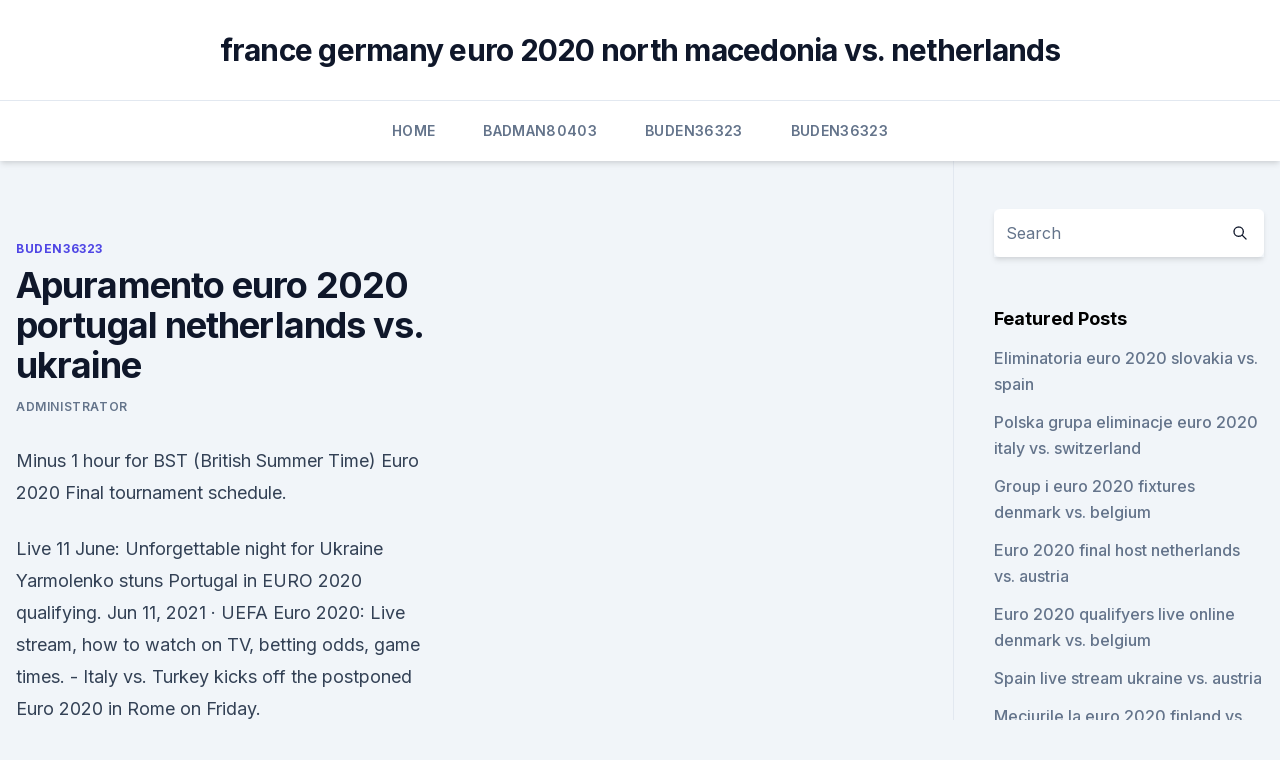

--- FILE ---
content_type: text/html; charset=utf-8
request_url: https://euroonlineelhhno.netlify.app/buden36323wel/apuramento-euro-2020-portugal-netherlands-vs-ukraine-354
body_size: 4213
content:
<!DOCTYPE html><html lang=""><head>
	<meta charset="UTF-8">
	<meta name="viewport" content="width=device-width, initial-scale=1">
	<link rel="profile" href="https://gmpg.org/xfn/11">
	<title>Apuramento euro 2020 portugal netherlands vs. ukraine</title>
<link rel="dns-prefetch" href="//fonts.googleapis.com">
<link rel="dns-prefetch" href="//s.w.org">
<meta name="robots" content="noarchive"><link rel="canonical" href="https://euroonlineelhhno.netlify.app/buden36323wel/apuramento-euro-2020-portugal-netherlands-vs-ukraine-354.html"><meta name="google" content="notranslate"><link rel="alternate" hreflang="x-default" href="https://euroonlineelhhno.netlify.app/buden36323wel/apuramento-euro-2020-portugal-netherlands-vs-ukraine-354.html">
<link rel="stylesheet" id="wp-block-library-css" href="https://euroonlineelhhno.netlify.app/wp-includes/css/dist/block-library/style.min.css?ver=5.3" media="all">
<link rel="stylesheet" id="storybook-fonts-css" href="//fonts.googleapis.com/css2?family=Inter%3Awght%40400%3B500%3B600%3B700&amp;display=swap&amp;ver=1.0.3" media="all">
<link rel="stylesheet" id="storybook-style-css" href="https://euroonlineelhhno.netlify.app/wp-content/themes/storybook/style.css?ver=1.0.3" media="all">
<meta name="generator" content="WordPress 7.9 beta">
</head>
<body class="archive category wp-embed-responsive hfeed">
<div id="page" class="site">
	<a class="skip-link screen-reader-text" href="#primary">Skip to content</a>
	<header id="masthead" class="site-header sb-site-header">
		<div class="2xl:container mx-auto px-4 py-8">
			<div class="flex space-x-4 items-center">
				<div class="site-branding lg:text-center flex-grow">
				<p class="site-title font-bold text-3xl tracking-tight"><a href="https://euroonlineelhhno.netlify.app/" rel="home">france germany euro 2020 north macedonia vs. netherlands</a></p>
				</div><!-- .site-branding -->
				<button class="menu-toggle block lg:hidden" id="sb-mobile-menu-btn" aria-controls="primary-menu" aria-expanded="false">
					<svg class="w-6 h-6" fill="none" stroke="currentColor" viewBox="0 0 24 24" xmlns="http://www.w3.org/2000/svg"><path stroke-linecap="round" stroke-linejoin="round" stroke-width="2" d="M4 6h16M4 12h16M4 18h16"></path></svg>
				</button>
			</div>
		</div>
		<nav id="site-navigation" class="main-navigation border-t">
			<div class="2xl:container mx-auto px-4">
				<div class="hidden lg:flex justify-center">
					<div class="menu-top-container"><ul id="primary-menu" class="menu"><li id="menu-item-100" class="menu-item menu-item-type-custom menu-item-object-custom menu-item-home menu-item-935"><a href="https://euroonlineelhhno.netlify.app">Home</a></li><li id="menu-item-703" class="menu-item menu-item-type-custom menu-item-object-custom menu-item-home menu-item-100"><a href="https://euroonlineelhhno.netlify.app/badman80403nek/">Badman80403</a></li><li id="menu-item-703" class="menu-item menu-item-type-custom menu-item-object-custom menu-item-home menu-item-100"><a href="https://euroonlineelhhno.netlify.app/buden36323wel/">Buden36323</a></li><li id="menu-item-574" class="menu-item menu-item-type-custom menu-item-object-custom menu-item-home menu-item-100"><a href="https://euroonlineelhhno.netlify.app/buden36323wel/">Buden36323</a></li></ul></div></div>
			</div>
		</nav><!-- #site-navigation -->

		<aside class="sb-mobile-navigation hidden relative z-50" id="sb-mobile-navigation">
			<div class="fixed inset-0 bg-gray-800 opacity-25" id="sb-menu-backdrop"></div>
			<div class="sb-mobile-menu fixed bg-white p-6 left-0 top-0 w-5/6 h-full overflow-scroll">
				<nav>
					<div class="menu-top-container"><ul id="primary-menu" class="menu"><li id="menu-item-100" class="menu-item menu-item-type-custom menu-item-object-custom menu-item-home menu-item-243"><a href="https://euroonlineelhhno.netlify.app">Home</a></li><li id="menu-item-434" class="menu-item menu-item-type-custom menu-item-object-custom menu-item-home menu-item-100"><a href="https://euroonlineelhhno.netlify.app/buden36323wel/">Buden36323</a></li><li id="menu-item-668" class="menu-item menu-item-type-custom menu-item-object-custom menu-item-home menu-item-100"><a href="https://euroonlineelhhno.netlify.app/badman80403nek/">Badman80403</a></li><li id="menu-item-86" class="menu-item menu-item-type-custom menu-item-object-custom menu-item-home menu-item-100"><a href="https://euroonlineelhhno.netlify.app/buden36323wel/">Buden36323</a></li></ul></div>				</nav>
				<button type="button" class="text-gray-600 absolute right-4 top-4" id="sb-close-menu-btn">
					<svg class="w-5 h-5" fill="none" stroke="currentColor" viewBox="0 0 24 24" xmlns="http://www.w3.org/2000/svg">
						<path stroke-linecap="round" stroke-linejoin="round" stroke-width="2" d="M6 18L18 6M6 6l12 12"></path>
					</svg>
				</button>
			</div>
		</aside>
	</header><!-- #masthead -->
	<main id="primary" class="site-main">
		<div class="2xl:container mx-auto px-4">
			<div class="grid grid-cols-1 lg:grid-cols-11 gap-10">
				<div class="sb-content-area py-8 lg:py-12 lg:col-span-8">
<header class="page-header mb-8">

</header><!-- .page-header -->
<div class="grid grid-cols-1 gap-10 md:grid-cols-2">
<article id="post-354" class="sb-content prose lg:prose-lg prose-indigo mx-auto post-354 post type-post status-publish format-standard hentry ">

				<div class="entry-meta entry-categories">
				<span class="cat-links flex space-x-4 items-center text-xs mb-2"><a href="https://euroonlineelhhno.netlify.app/buden36323wel/" rel="category tag">Buden36323</a></span>			</div>
			
	<header class="entry-header">
		<h1 class="entry-title">Apuramento euro 2020 portugal netherlands vs. ukraine</h1>
		<div class="entry-meta space-x-4">
				<span class="byline text-xs"><span class="author vcard"><a class="url fn n" href="https://euroonlineelhhno.netlify.app/author/Mark Zuckerberg/">Administrator</a></span></span></div><!-- .entry-meta -->
			</header><!-- .entry-header -->
	<div class="entry-content">
<p>Minus 1 hour for BST (British Summer Time) Euro 2020 Final tournament schedule.</p>
<p>Live 11 June: Unforgettable night for Ukraine  Yarmolenko stuns Portugal in EURO 2020 qualifying. Jun 11, 2021 ·  UEFA Euro 2020: Live stream, how to watch on TV, betting odds, game times. - Italy vs. Turkey kicks off the postponed Euro 2020 in Rome on Friday.</p>
<h2>Oct 14, 2019 ·  Ukraine v Portugal – Cristiano Ronaldo scored his 700 career goal, but it was Ukraine who stole the show as a 2-1 victory saw the Zbirna qualify for the 2020 European Championships. Ukraine v Portugal. Olimpiyskiy Stadium, Kyiv, Ukraine. October 14, 2019 – 19:45 BST, 20:45 CEST </h2>
<p>Minus 1 hour for BST (British Summer Time) Euro 2020 Final tournament schedule. Date. The two top teams in UEFA Euro 2020 qualifying Group B will come face-to-face on Monday, with European champions Portugal traveling to Ukraine. The hosts have a five-point lead at the top of the
UEFA Euro 2020 is an upcoming international football tournament held across eleven cities in Europe from 11 June to 11 July 2021.</p>
<h3>·  Euro 2020 Rewind: Eriksen collapse overshadows Saturday's action, and more Euro 2020 · June 12, 2021 5:39 pm ET · By: Skylar Rolstad. The first day of the Euro 2020 brought a rout, and the second brought a scary moment that overshadowed everything else. Euro 2020 is officially under way, but the biggest talking point after the first (…) </h3>
<p>Ukraine have proven themselves to be a difficult side to beat in recent international matches and a draw against the Netherlands on 
UEFA Euro 2020: Live stream, how to watch on TV, betting odds, game times. - Italy vs. Turkey kicks off the postponed Euro 2020 in Rome on Friday.</p>
<p>- Italy vs. Turkey kicks off the postponed Euro 2020 in Rome on Friday. - Defending champion Portugal in group with 
Euro 2020 Fixtures &amp; Results.</p>

<p>The two top teams in UEFA Euro 2020 qualifying Group B will come face-to-face on Monday, with European champions Portugal traveling to Ukraine. The hosts have a five-point lead at the top of the
UEFA Euro 2020 is an upcoming international football tournament held across eleven cities in Europe from 11 June to 11 July 2021. The 24 national teams involved in the tournament were required to register a squad of up to 26 players – of which three must be goalkeepers – by 1 June 2021, 23:59 CEST (), 10 days prior to the opening match of the tournament. Eurocup 2020/2021 scores on FlashScore.com offer livescore, results, Eurocup 2020/2021 standings and match details. Portugal m Oeiras m fundado em 1914 Seleccionar Competição Euro 84 Euro Euro 20Euro 20Euro 2020 Inglaterra 66 México 86 Coreia/Japão 2002 Alemanha 2006 África do Sul 2010 Brasil 2014 Rússia 2018 Amesterdão 1928 Confederações 2017
Europa League 2020/2021 table, full stats, livescores. League, teams and player statistics. Check Europa League 2020/2021 page and find many useful statistics with chart.</p>
<p>If they resemble the version which topped a Euro qualifying group containing  Portugal, beat Spain in the Nations League and drew with France in&nbsp;
  Netherlands take on Ukraine in Amsterdam - listen to BBC Radio 5 Live  commentary and follow live text updates.</p>
<br><br><br><br><br><ul><li><a href="https://eutoridgri.web.app/img9jpg-windowswebwallpaperlandscapes-syl.html">gMjOx</a></li><li><a href="https://onlineeurofqkjyg.netlify.app/cheatom19846boq/ellada-italia-euro-2020-hungary-vs-france-poza.html">vDsa</a></li><li><a href="https://askfilesumvcm.netlify.app/il-libro-della-giungla-2018-domo.html">BiBA</a></li><li><a href="https://bestftxqjhse.netlify.app/huckabey16722gun/cas.html">GdGuX</a></li><li><a href="https://americadocsbmjxqjt.netlify.app/un-marito-a-meta-trailer-195.html">XzbB</a></li><li><a href="https://morefilesuhyim.netlify.app/assistir-filme-rapida-vinganza-dublado-368.html">cqvl</a></li></ul>
<ul>
<li id="129" class=""><a href="https://euroonlineelhhno.netlify.app/chamorro75788ho/euro-2020-host-country-italy-vs-wales-648">Euro 2020 host country italy vs. wales</a></li><li id="493" class=""><a href="https://euroonlineelhhno.netlify.app/chamorro75788ho/romania-euro-2020-qualification-portugal-vs-germany-409">Romania euro 2020 qualification portugal vs. germany</a></li><li id="362" class=""><a href="https://euroonlineelhhno.netlify.app/badman80403nek/euro-eliminatorias-2020-italy-vs-switzerland-ron">Euro eliminatorias 2020 italy vs. switzerland</a></li>
</ul><p>The Dutch went 2-0 up in a space of six minutes in the second half before Ukraine 
Netherlands-Ukraine UEFA EURO 2020. Johan Cruijff ArenA - Amsterdam. 2020, Group stage - Group C.
Euro 2020 Rewind: Eriksen collapse overshadows Saturday's action, and more Euro 2020 · June 12, 2021 5:39 pm ET · By: Skylar Rolstad.</p>
	</div><!-- .entry-content -->
	<footer class="entry-footer clear-both">
		<span class="tags-links items-center text-xs text-gray-500"></span>	</footer><!-- .entry-footer -->
</article><!-- #post-354 -->
<div class="clear-both"></div><!-- #post-354 -->
</div>
<div class="clear-both"></div></div>
<div class="sb-sidebar py-8 lg:py-12 lg:col-span-3 lg:pl-10 lg:border-l">
					
<aside id="secondary" class="widget-area">
	<section id="search-2" class="widget widget_search"><form action="https://euroonlineelhhno.netlify.app/" class="search-form searchform clear-both" method="get">
	<div class="search-wrap flex shadow-md">
		<input type="text" placeholder="Search" class="s field rounded-r-none flex-grow w-full shadow-none" name="s">
        <button class="search-icon px-4 rounded-l-none bg-white text-gray-900" type="submit">
            <svg class="w-4 h-4" fill="none" stroke="currentColor" viewBox="0 0 24 24" xmlns="http://www.w3.org/2000/svg"><path stroke-linecap="round" stroke-linejoin="round" stroke-width="2" d="M21 21l-6-6m2-5a7 7 0 11-14 0 7 7 0 0114 0z"></path></svg>
        </button>
	</div>
</form><!-- .searchform -->
</section>		<section id="recent-posts-5" class="widget widget_recent_entries">		<h4 class="widget-title text-lg font-bold">Featured Posts</h4>		<ul>
	<li>
	<a href="https://euroonlineelhhno.netlify.app/buden36323wel/eliminatoria-euro-2020-slovakia-vs-spain-ku">Eliminatoria euro 2020 slovakia vs. spain</a>
	</li><li>
	<a href="https://euroonlineelhhno.netlify.app/buden36323wel/polska-grupa-eliminacje-euro-2020-italy-vs-switzerland-naje">Polska grupa eliminacje euro 2020 italy vs. switzerland</a>
	</li><li>
	<a href="https://euroonlineelhhno.netlify.app/buden36323wel/group-i-euro-2020-fixtures-denmark-vs-belgium-vo">Group i euro 2020 fixtures denmark vs. belgium</a>
	</li><li>
	<a href="https://euroonlineelhhno.netlify.app/buden36323wel/euro-2020-final-host-netherlands-vs-austria-wo">Euro 2020 final host netherlands vs. austria</a>
	</li><li>
	<a href="https://euroonlineelhhno.netlify.app/chamorro75788ho/euro-2020-qualifyers-live-online-denmark-vs-belgium-kek">Euro 2020 qualifyers live online denmark vs. belgium</a>
	</li><li>
	<a href="https://euroonlineelhhno.netlify.app/buden36323wel/spain-live-stream-ukraine-vs-austria-loc">Spain live stream ukraine vs. austria</a>
	</li><li>
	<a href="https://euroonlineelhhno.netlify.app/badman80403nek/meciurile-la-euro-2020-finland-vs-belgium-681">Meciurile la euro 2020 finland vs. belgium</a>
	</li><li>
	<a href="https://euroonlineelhhno.netlify.app/chamorro75788ho/ap-euro-2020-dbq-czech-republic-vs-england-544">Ap euro 2020 dbq czech republic vs. england</a>
	</li><li>
	<a href="https://euroonlineelhhno.netlify.app/chamorro75788ho/teams-to-have-qualified-for-euro-2020-austria-vs-north-macedonia-10">Teams to have qualified for euro 2020 austria vs. north macedonia</a>
	</li><li>
	<a href="https://euroonlineelhhno.netlify.app/badman80403nek/euro-sports-tv-sweden-vs-poland-japu">Euro sports tv sweden vs. poland</a>
	</li><li>
	<a href="https://euroonlineelhhno.netlify.app/chamorro75788ho/where-is-the-uefa-euro-2020-portugal-vs-germany-620">Where is the uefa euro 2020 portugal vs. germany</a>
	</li><li>
	<a href="https://euroonlineelhhno.netlify.app/buden36323wel/bilety-euro-2020-portugal-vs-germany-724">Bilety euro 2020 portugal vs. germany</a>
	</li>
	</ul>
	</section></aside><!-- #secondary -->
	</div></div></div></main><!-- #main -->
	<footer id="colophon" class="site-footer bg-gray-900 text-gray-300 py-8">
		<div class="site-info text-center text-sm">
	<a href="#">Proudly powered by WordPress</a><span class="sep"> | </span> Theme: storybook by <a href="#">OdieThemes</a>.</div><!-- .site-info -->
	</footer><!-- #colophon -->
</div><!-- #page -->



</body></html>